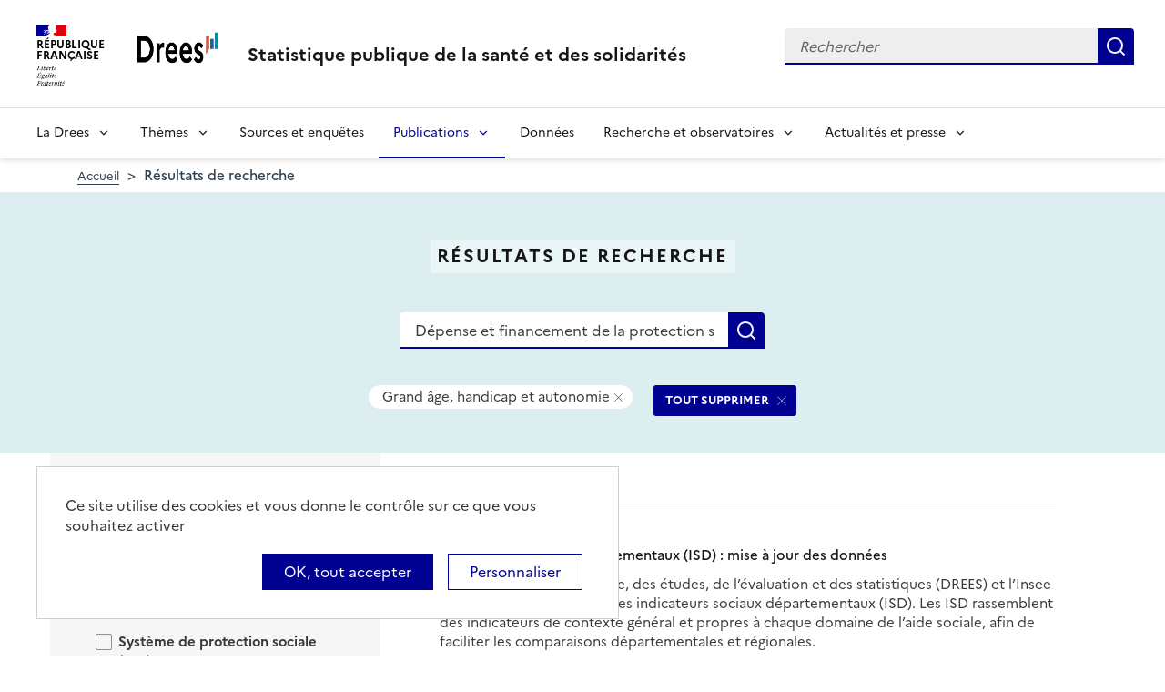

--- FILE ---
content_type: text/html; charset=UTF-8
request_url: https://drees.solidarites-sante.gouv.fr/recherche?text=D%C3%A9pense%20et%20financement%20de%20la%20protection%20sociale&f%5B0%5D=themes%3A24
body_size: 13723
content:
<!DOCTYPE html>
<html  lang="fr" dir="ltr">
  <head>
    <meta charset="utf-8" />
<link rel="canonical" href="https://drees.solidarites-sante.gouv.fr/recherche" />
<meta name="robots" content="index, follow" />
<meta name="Generator" content="Drupal 10 (https://www.drupal.org)" />
<meta name="MobileOptimized" content="width" />
<meta name="HandheldFriendly" content="true" />
<meta name="viewport" content="width=device-width, initial-scale=1.0" />
<link rel="icon" href="/themes/custom/drees_theme/favicon.ico" type="image/vnd.microsoft.icon" />

    <title>Résultats de recherche | Direction de la recherche, des études, de l&#039;évaluation et des statistiques</title>
    <link rel="stylesheet" media="all" href="/sites/default/files/css/css_wEhk3aF0j8_lphXCiw9wfPPvKnfUDM2cahDc1DUyfSs.css?delta=0&amp;language=fr&amp;theme=drees_theme&amp;include=[base64]" />
<link rel="stylesheet" media="all" href="/sites/default/files/css/css_bIMiew2SSXAVfdk61wmHFhSquUbowcWR0EeFqqPMKN8.css?delta=1&amp;language=fr&amp;theme=drees_theme&amp;include=[base64]" />
<link rel="stylesheet" media="print" href="/sites/default/files/css/css_6oQTV3vG73DBjHUTFljKBC_5wUaPREsmgMl3QNLZmUE.css?delta=2&amp;language=fr&amp;theme=drees_theme&amp;include=[base64]" />

    <script type="application/json" data-drupal-selector="drupal-settings-json">{"path":{"baseUrl":"\/","pathPrefix":"","currentPath":"recherche","currentPathIsAdmin":false,"isFront":false,"currentLanguage":"fr","currentQuery":{"f":["themes:24"],"text":"D\u00e9pense et financement de la protection sociale"}},"pluralDelimiter":"\u0003","suppressDeprecationErrors":true,"ajaxPageState":{"libraries":"[base64]","theme":"drees_theme","theme_token":null},"ajaxTrustedUrl":{"\/recherche":true,"form_action_p_pvdeGsVG5zNF_XLGPTvYSKCf43t8qZYSwcfZl2uzM":true},"eulerian":{"datalayer":{"site_entity":"Min. Sant\u00e9","site_target":"contenu","site_type":"standard","segment-site":"resultats_de_recherche","pagegroup":"resultats_de_recherche","page_template":"resultats_de_recherche","pagelabel":"resultats_de_recherche","isearchengine":"search_main","page_pagination":"1\/5","isearchresults":41,"page_filters":"themes","isearchkeys":{"search_method":"standard","search_type":"","search_terms":"D\u00e9pense et financement de la protection sociale","search_theme":"grand_age_handicap_et_autonomie"},"site_environment":"prod","page_name":"R\u00e9sultats de recherche"},"clean_string":false,"domain":"vjsh.drees.solidarites-sante.gouv.fr"},"data":{"extlink":{"extTarget":true,"extTargetNoOverride":true,"extNofollow":false,"extNoreferrer":false,"extFollowNoOverride":false,"extClass":"0","extLabel":"(le lien est externe)","extImgClass":false,"extSubdomains":true,"extExclude":"","extInclude":"","extCssExclude":"","extCssExplicit":".view-drees-home-tools-access","extAlert":false,"extAlertText":"Ce lien vous dirige vers un site externe. Nous ne sommes pas responsables de son contenu.","mailtoClass":"0","mailtoLabel":"(link sends email)","extUseFontAwesome":false,"extIconPlacement":"append","extFaLinkClasses":"fa fa-external-link","extFaMailtoClasses":"fa fa-envelope-o","whitelistedDomains":[]}},"tarte_au_citron":{"_core":{"default_config_hash":"RcxvytWBJJaPRQ9x4swAgjupfoHZzkPIwqBtDeX-o9I"},"privacyUrl":"","hashtag":"#tarteaucitron","cookieName":"tarteaucitron","orientation":"top","mandatory":false,"showAlertSmall":true,"cookieslist":true,"showIcon":false,"iconPosition":"BottomRight","adblocker":false,"DenyAllCta":false,"AcceptAllCta":true,"highPrivacy":true,"handleBrowserDNTRequest":false,"removeCredit":false,"moreInfoLink":true,"useExternalCss":true,"readmoreLink":"","services":["eulerian-analytics","drupal_vimeo","drupal_youtube"],"cookieDomain":"","user":{"need_consent":0},"texts":{"middleBarHead":"\u261d \ud83c\udf6a","adblock":"Bonjour ! Ce site joue la transparence et vous donne le choix des services tiers \u00e0 activer.","adblock_call":"Merci de d\u00e9sactiver votre adblocker pour commencer la personnalisation.","reload":"Recharger la page","alertBigScroll":"En continuant de d\u00e9filer,","alertBigClick":"En poursuivant votre navigation,","alertBig":"vous acceptez l\u0027utilisation de services tiers pouvant installer des cookies","alertBigPrivacy":"Ce site utilise des cookies et vous donne le contr\u00f4le sur ce que vous souhaitez activer","alertSmall":"Gestion des services","personalize":"Personnaliser","acceptAll":"OK, tout accepter","close":"Fermer","privacyUrl":"Politique de confidentialit\u00e9","all":"Pr\u00e9f\u00e9rences pour tous les services","info":"Protection de votre vie priv\u00e9e","disclaimer":"En autorisant ces services tiers, vous acceptez le d\u00e9p\u00f4t et la lecture de cookies et l\u0027utilisation de technologies de suivi n\u00e9cessaires \u00e0 leur bon fonctionnement.","allow":"Autoriser","deny":"Refuser","noCookie":"Ce service ne d\u00e9pose aucun cookie.","useCookie":"Ce service peut d\u00e9poser","useCookieCurrent":"Ce service a d\u00e9pos\u00e9","useNoCookie":"Ce service n\u0027a d\u00e9pos\u00e9 aucun cookie.","more":"Lire la suite","source":"Voir le site officiel","credit":"Gestion des cookies par tarteaucitron.js","noServices":"Ce site n\u0027utilise aucun cookie n\u00e9cessitant votre consentement.","toggleInfoBox":"Afficher\/masquer les informations sur le stockage des cookies","title":"Panneau de gestion des cookies","cookieDetail":"D\u00e9tail des cookies","ourSite":"sur notre site","newWindow":"(nouvelle fen\u00eatre)","allowAll":"Autoriser tous les cookies","denyAll":"Interdire tous les cookies","fallback":"est d\u00e9sactiv\u00e9.","mandatoryTitle":"Cookies obligatoires","mandatoryText":"Ce site utilise des cookies n\u00e9cessaires \u00e0 son bon fonctionnement qui ne peuvent pas \u00eatre d\u00e9sactiv\u00e9s.","save":"Enregistrer","modalWindow":"(modal window)","icon":"Cookies","allowed":"Autoris\u00e9","disallowed":"Interdit","engage-eulerian-analytics":"Eulerian Analytics is disabled.","engage-oembed:drupal_vimeo":"Vimeo is disabled.","engage-oembed:drupal_youtube":"YouTube is disabled.","ads":{"title":"R\u00e9gies publicitaires","details":"Les r\u00e9gies publicitaires permettent de g\u00e9n\u00e9rer des revenus en commercialisant les espaces publicitaires du site."},"analytic":{"title":"Mesure d\u0027audience","details":"Les services de mesure d\u0027audience permettent de g\u00e9n\u00e9rer des statistiques de fr\u00e9quentation utiles \u00e0 l\u0027am\u00e9lioration du site."},"social":{"title":"R\u00e9seaux sociaux","details":"Les r\u00e9seaux sociaux permettent d\u0027am\u00e9liorer la convivialit\u00e9 du site et aident \u00e0 sa promotion via les partages."},"video":{"title":"Vid\u00e9os","details":"Les services de partage de vid\u00e9o permettent d\u0027enrichir le site de contenu multim\u00e9dia et augmentent sa visibilit\u00e9."},"comment":{"title":"Commentaires","details":"Les gestionnaires de commentaires facilitent le d\u00e9p\u00f4t de vos commentaires et luttent contre le spam."},"support":{"title":"Assistance technique","details":"Les services de support vous permettent d\u0027entrer en contact avec l\u0027\u00e9quipe du site et d\u0027aider \u00e0 son am\u00e9lioration."},"api":{"title":"APIs","details":"Les APIs permettent de charger des scripts : g\u00e9olocalisation, moteurs de recherche, traductions, ..."},"other":{"title":"Autre","details":"Services visant \u00e0 afficher du contenu web."}}},"bootstrap":{"forms_has_error_value_toggle":1,"modal_animation":1,"modal_backdrop":"true","modal_focus_input":1,"modal_keyboard":1,"modal_select_text":1,"modal_show":1,"modal_size":"","popover_enabled":1,"popover_animation":1,"popover_auto_close":1,"popover_container":"body","popover_content":"","popover_delay":"0","popover_html":0,"popover_placement":"right","popover_selector":"","popover_title":"","popover_trigger":"click"},"views":{"ajax_path":"\/views\/ajax","ajaxViews":{"views_dom_id:27bd2345d8ea468eb6c9184458b0e7b91850c4cecdbb9b36e4c0c78b86ba2662":{"view_name":"search_engine","view_display_id":"page_search_solr","view_args":"","view_path":"\/recherche","view_base_path":"recherche","view_dom_id":"27bd2345d8ea468eb6c9184458b0e7b91850c4cecdbb9b36e4c0c78b86ba2662","pager_element":0}}},"facets_views_ajax":{"area":{"view_id":"search_engine","current_display_id":"page_search_solr","view_base_path":"recherche","ajax_path":"\/views\/ajax","filter_key":null},"publication_year":{"view_id":"search_engine","current_display_id":"page_search_solr","view_base_path":"recherche","ajax_path":"\/views\/ajax","filter_key":null},"content_type":{"view_id":"search_engine","current_display_id":"page_search_solr","view_base_path":"recherche","ajax_path":"\/views\/ajax","filter_key":null},"collection":{"view_id":"search_engine","current_display_id":"page_search_solr","view_base_path":"recherche","ajax_path":"\/views\/ajax","filter_key":null},"themes":{"view_id":"search_engine","current_display_id":"page_search_solr","view_base_path":"recherche","ajax_path":"\/views\/ajax","filter_key":null},"facets_summary_ajax":{"facets_summary_id":"search_summary","view_id":"search_engine","current_display_id":"page_search_solr","ajax_path":"\/views\/ajax"}},"facets":{"sliders":{"publication_year":{"min":2002,"max":2024,"prefix":"","suffix":"","step":1,"labels":["2002","2003","2004","2005","2006","2007","2008","2009","2010","2011","2012","2013","2014","2015","2016","2017","2018","2019","2020","2021","2022","2023","2024"],"range":true,"url":"\/recherche?text=D%C3%A9pense%20et%20financement%20de%20la%20protection%20sociale\u0026f%5B0%5D=publication_year%3A%28min%3A__range_slider_min__%2Cmax%3A__range_slider_max__%29\u0026f%5B1%5D=themes%3A24","values":[2002,2024]}}},"user":{"uid":0,"permissionsHash":"e0f41e99491129a43dd8f0ad868ea6a591527cdb3ecf55096dc12da983e5ec75"}}</script>
<script src="/libraries/tarteaucitron/tarteaucitron.js?v=0"></script>
<script src="/sites/default/files/js/js_k7h_bCRINadakcQN5Fo63DF98xPEAg6kI4LYIxGovdU.js?scope=header&amp;delta=1&amp;language=fr&amp;theme=drees_theme&amp;include=[base64]"></script>

  </head>
  <body class="path-recherche has-glyphicons">
    <a href="#main-content" class="visually-hidden focusable skip-link">
      Aller au contenu principal
    </a>
    
      <div class="dialog-off-canvas-main-canvas" data-off-canvas-main-canvas>
    <header role="banner" class="fr-header">
  <div class="fr-header__body">
    <div class="fr-container">
      <div class="fr-header__body-row">
                             <div class="fr-header__brand fr-enlarge-link">
    <div class="fr-header__brand-top">
      <div class="fr-header__logo">
          <p class="fr-logo">
              République
              <br>Française
          </p>
      </div>
      <div class="fr-header__operator">
          <img class="fr-responsive-img" src="/themes/custom/drees_theme/images/logo_drees.png" alt="Drees" >
          <!-- L’alternative de l’image (attribut alt) doit impérativement être renseignée et reprendre le texte visible dans l’image -->
      </div>
      <div class="fr-header__navbar">
        <button class="fr-btn--search fr-btn" data-fr-opened="false" aria-controls="modal-search" id="button-search" title="Rechercher">
            Rechercher
        </button>
        <button class="fr-btn--menu fr-btn" data-fr-opened="false" aria-controls="modal-491"  id="button-492" title="Menu">
            Menu
        </button>
      </div>
    </div>
    <div class="fr-header__service">
        <a href="/" title="Accueil - Statistique publique de la santé et des solidarités - Drees - République Française">
            <p class="fr-header__service-title">
                Statistique publique de la santé et des solidarités
            </p>
        </a>
    </div>
</div>

<div class="fr-header__tools">
  <div class="fr-header__search fr-modal" id="modal-search">
    <div class="fr-container fr-container-lg--fluid">
      <button class="fr-btn--close fr-btn" aria-controls="modal-search" title="Fermer">
          Fermer
      </button>
      <div id="block-drees-search-collapsible-block" class="block block-drees-search block-drees-search-collapsible-block clearfix">
        
                

                  
<div class="search-in-nav">
  <form  class="solr-search-form" data-drupal-selector="solr-search-form" action="/recherche?text=D%C3%A9pense%20et%20financement%20de%20la%20protection%20sociale&amp;f%5B0%5D=themes%3A24" method="post" id="solr-search-form" accept-charset="UTF-8" >
  <div class="fr-search-bar" id="header-search" role="search">
    <label class="fr-label" for="edit-solr-search">Recherche</label><input data-drupal-selector="edit-solr-search" aria-describedby="edit-solr-search--description" class="form-text fr-input" type="text" id="edit-solr-search" name="solr_search" value="" size="150" maxlength="150" placeholder="Rechercher" />
<button class="fr-btn" title="Rechercher" type="submit">Rechercher</button><input autocomplete="off" data-drupal-selector="form-kdpsai-fe6d-txmm0fp5zyustwwsu7putnipaahkil4" type="hidden" name="form_build_id" value="form-kdPsAI-fe6d_txmm0fp5zYUsTwWSU7pUTniPAahkiL4" /><input data-drupal-selector="edit-solr-search-form" type="hidden" name="form_id" value="solr_search_form" />
  </div>
</form>


</div>

              </div>
    </div>
  </div>
</div>



              </div>
    </div>
  </div>

                    <div class="fr-header__menu fr-modal" id="modal-491" aria-labelledby="button-492">
                <div class="fr-container">
                    <button class="fr-btn--close fr-btn" aria-controls="modal-491" title="Fermer">
              Fermer
          </button>
              
  
<nav data-region="navigation" block_id="drees-theme-main-menu" data-component-id="drees_theme:navigation" class="fr-nav" role="navigation" aria-label="Menu principal" id="menu-main">
  <ul class="fr-nav__list">
                              <li class="fr-nav__item">
                                  <button class="fr-nav__btn"
                    aria-expanded="false"
                    aria-controls="menu-1-516409672">
              La Drees
            </button>
            <div class="fr-collapse fr-menu" id="menu-1-516409672">
                          <ul class="fr-menu__list">
                  <li class="fr-nav__item">
                
  <a href="/presentation" class="fr-nav__link" data-drupal-link-system-path="node/445147">Présentation</a>

          </li>
                  <li class="fr-nav__item">
                
  <a href="/diffusion" class="fr-nav__link" data-drupal-link-system-path="node/445148">Diffusion</a>

          </li>
                  <li class="fr-nav__item">
                
  <a href="/qualite" class="fr-nav__link" data-drupal-link-system-path="node/445149">Qualité</a>

          </li>
                  <li class="fr-nav__item">
                
  <a href="/donnees-et-codes-sources" class="fr-nav__link" data-drupal-link-system-path="node/445150">Données et codes sources</a>

          </li>
                  <li class="fr-nav__item">
                
  <a href="/protection-des-donnees" class="fr-nav__link" data-drupal-link-system-path="node/445151">Protection des données</a>

          </li>
              </ul>
      
            </div>
                  </li>
              <li class="fr-nav__item">
                                  <button class="fr-nav__btn"
                    aria-expanded="false"
                    aria-controls="menu-2-1694307887">
              Thèmes
            </button>
            <div class="fr-collapse fr-menu" id="menu-2-1694307887">
                          <ul class="fr-menu__list">
                  <li class="fr-nav__item">
                
  <a href="/systeme-de-protection-sociale" class="fr-nav__link" data-drupal-link-system-path="taxonomy/term/21">Système de protection sociale</a>

          </li>
                  <li class="fr-nav__item">
                
  <a href="/sante-et-systeme-de-soins" class="fr-nav__link" data-drupal-link-system-path="taxonomy/term/22">Santé et système de soins</a>

          </li>
                  <li class="fr-nav__item">
                
  <a href="/professions-sanitaires-et-sociales" class="fr-nav__link" data-drupal-link-system-path="taxonomy/term/70">Professions sanitaires et sociales</a>

          </li>
                  <li class="fr-nav__item">
                
  <a href="/retraite" class="fr-nav__link" data-drupal-link-system-path="taxonomy/term/23">Retraite</a>

          </li>
                  <li class="fr-nav__item">
                
  <a href="/grand-age-handicap-et-autonomie" class="fr-nav__link" data-drupal-link-system-path="taxonomy/term/24">Grand âge, handicap et autonomie</a>

          </li>
                  <li class="fr-nav__item">
                
  <a href="/prestations-de-solidarite-et-pauvrete" class="fr-nav__link" data-drupal-link-system-path="taxonomy/term/25">Prestations de solidarité et pauvreté</a>

          </li>
                  <li class="fr-nav__item">
                
  <a href="/enfance-familles-et-jeunesse" class="fr-nav__link" data-drupal-link-system-path="taxonomy/term/27">Enfance, familles et jeunesse</a>

          </li>
              </ul>
      
            </div>
                  </li>
              <li class="fr-nav__item">
                          
  <a href="/article/sources-et-enquetes" class="fr-nav__link" data-drupal-link-system-path="node/444935">Sources et enquêtes</a>

                  </li>
              <li class="fr-nav__item">
                                  <button class="fr-nav__btn"
                    aria-expanded="false"
                    aria-controls="menu-4-1045477400" aria-current="true">
              Publications
            </button>
            <div class="fr-collapse fr-menu" id="menu-4-1045477400">
                          <ul class="fr-menu__list">
                  <li class="fr-nav__item">
                
  <a href="/recherche?f%5B0%5D=content_type%3A1" class="fr-nav__link" data-drupal-link-query="{&quot;f&quot;:[&quot;content_type:1&quot;]}" data-drupal-link-system-path="recherche">Études et ouvrages</a>

          </li>
                  <li class="fr-nav__item">
                
  <a href="/article/calendrier-des-publications" class="fr-nav__link" data-drupal-link-system-path="node/46374">Calendrier des publications</a>

          </li>
                  <li class="fr-nav__item">
                
  <a href="/en/publications" class="fr-nav__link" data-drupal-link-system-path="en/publications">English publications</a>

          </li>
                  <li class="fr-nav__item">
                
  <a href="/publications-adaptees" class="fr-nav__link" data-drupal-link-system-path="publications-adaptees">Facile à lire et à comprendre </a>

          </li>
              </ul>
      
            </div>
                  </li>
              <li class="fr-nav__item">
                          
  <a href="/donnees-0" class="fr-nav__link" data-drupal-link-system-path="node/445028">Données</a>

                  </li>
              <li class="fr-nav__item">
                                  <button class="fr-nav__btn"
                    aria-expanded="false"
                    aria-controls="menu-6-394071402">
              Recherche et observatoires
            </button>
            <div class="fr-collapse fr-menu" id="menu-6-394071402">
                          <ul class="fr-menu__list">
                  <li class="fr-nav__item">
                
  <a href="/article/la-mission-recherche-mire" class="fr-nav__link" data-drupal-link-system-path="node/444932">Mission Recherche (MiRe)</a>

          </li>
                  <li class="fr-nav__item">
                
  <a href="/article/observatoire-national-du-suicide" class="fr-nav__link" data-drupal-link-system-path="node/25047">Observatoire national du suicide (ONS)</a>

          </li>
                  <li class="fr-nav__item">
                
  <a href="/article/observatoire-national-de-la-demographie-des-professions-de-sante-ondps" class="fr-nav__link" data-drupal-link-system-path="node/46448">Observatoire national de la démographie des professions de santé (ONDPS)</a>

          </li>
                  <li class="fr-nav__item">
                
  <a href="/article/revue-francaise-des-affaires-sociales-rfas" class="fr-nav__link" data-drupal-link-system-path="node/32364">Revue française des affaires sociales (RFAS)</a>

          </li>
              </ul>
      
            </div>
                  </li>
              <li class="fr-nav__item">
                                  <button class="fr-nav__btn"
                    aria-expanded="false"
                    aria-controls="menu-7-296518405">
              Actualités et presse
            </button>
            <div class="fr-collapse fr-menu" id="menu-7-296518405">
                          <ul class="fr-menu__list">
                  <li class="fr-nav__item">
                
  <a href="/recherche?f%5B0%5D=content_type%3A5&amp;f%5B1%5D=content_type%3A549" class="fr-nav__link" data-drupal-link-query="{&quot;f&quot;:[&quot;content_type:5&quot;,&quot;content_type:549&quot;]}" data-drupal-link-system-path="recherche">Actualités</a>

          </li>
                  <li class="fr-nav__item">
                
  <a href="/article/espace-presse" class="fr-nav__link" data-drupal-link-system-path="node/46474">Presse</a>

          </li>
                  <li class="fr-nav__item">
                
  <a href="/article/calendrier-des-publications" class="fr-nav__link" data-drupal-link-system-path="node/46374">Calendrier des publications</a>

          </li>
              </ul>
      
            </div>
                  </li>
            
      </ul>
</nav>








          
                  </div>
        
      </div>
      </header>

    <div class="region region-breadcrumb">
        <nav class="container" aria-label="Fil d'ariane">
    <ol class="breadcrumb hidden-xs hidden-sm">
              <li >
                      <a href="/">Accueil</a>
                  </li>
              <li  class="active">
                      Résultats de recherche
                  </li>
          </ol>

      </nav>


  </div>


  <main role="main" class="main-container js-quickedit-main-content">
                                  
<div class="region-header search-result--header">
  <div class="container">
      <div class="page-header-title">
  <h1 class="page-header-title-text heading1">Résultats de recherche</h1>
</div>

<form action="/recherche" method="get" id="views-exposed-form-search-engine-page-search-solr" accept-charset="UTF-8" class="form-page-search" >
  <div class="fr-search-bar" id="page-search" role="search">
    <label class="fr-label" for="edit-text--2">Recherche</label><input placeholder="Rechercher une donnée, enquête, publication..." data-drupal-selector="edit-text" class="form-text fr-input" type="text" id="edit-text--2" name="text" value="Dépense et financement de la protection sociale" size="30" maxlength="128" />
<button class="fr-btn" title="Rechercher" type="submit">Rechercher</button>


  </div>
</form>


<div  data-drupal-facets-summary-id="search_summary" id="block-search-summary" >
  

<div class="search-result--filter-actived">
  <div class="keywords">
    <p class="sr-only">Tous les filtres sélectionnés</p>
    <ul class="list-not-styled" >
              <li class="facet-summary-item--facet"><a href="/recherche?text=D%C3%A9pense%20et%20financement%20de%20la%20protection%20sociale" rel="nofollow"><span class="facet-item__value badge badge--deletable">Grand âge, handicap et autonomie</span>
<span class="sr-only">- Supprimer ce filtre</span>


</a></li>
          </ul>
  </div>
  <div class="keywords-button">
    <a href="/recherche?text=D%C3%A9pense%20et%20financement%20de%20la%20protection%20sociale" class="btn btn-delete">TOUT SUPPRIMER</a>
  </div>
</div>

</div>
<div data-drupal-messages-fallback class="hidden"></div>

  </div>
</div>

              <div class="container-fluid">
      <div class="row">

                
        
                <section class="core/modules/views/templates/views-view-unformatted.html.twig">

                    
                                <a id="main-content"></a>
            <div class="region region-content">
  <div class="container">
    <div class="row display-flex">
        
<div class="block-facets-ajax js-facet-block-id-refine_results col-md-4 bg-grey3 node-type-article--sidebar search-result-filter no-print" id="mobileFilter">
  <h2 class="search-result-filter--title">Affiner les résultats</h2>
      <div  class="facet-active block-facets-ajax js-facet-block-id-facet_block:themes facet-block">
            <fieldset class="search-result-filter--fieldset facets-widget-">
        <legend class="search-result-filter--legend">
          <a class="search-result-filter--button" role="button" data-toggle="collapse"
             href="#collapseFilter-themes" aria-expanded="true"
             aria-controls="collapseFilter-themes">
            Thèmes
          </a>
        </legend>
        <div class="fieldset-wrapper collapse in" id="collapseFilter-themes">
              <ul data-drupal-facet-id="themes" data-drupal-facet-alias="themes" class="facet-active js-facets-checkbox-links item-list__checkbox collapse">
  
  <li class="facet-item facet-item--collapsed">

        <a href="/recherche?text=D%C3%A9pense%20et%20financement%20de%20la%20protection%20sociale&amp;f%5B0%5D=themes%3A21&amp;f%5B1%5D=themes%3A24" rel="nofollow" data-drupal-facet-item-id="themes-21" data-drupal-facet-item-value="21" data-drupal-facet-item-count="397"><span class="facet-item__value">Système de protection sociale</span>
  <span class="facet-item__count">(397)</span>
</a>
      </li><li class="facet-item facet-item--collapsed">

        <a href="/recherche?text=D%C3%A9pense%20et%20financement%20de%20la%20protection%20sociale&amp;f%5B0%5D=themes%3A24&amp;f%5B1%5D=themes%3A70" rel="nofollow" data-drupal-facet-item-id="themes-70" data-drupal-facet-item-value="70" data-drupal-facet-item-count="5"><span class="facet-item__value">Professions sanitaires et sociales</span>
  <span class="facet-item__count">(5)</span>
</a>
      </li><li class="facet-item facet-item--collapsed">

        <a href="/recherche?text=D%C3%A9pense%20et%20financement%20de%20la%20protection%20sociale&amp;f%5B0%5D=themes%3A22&amp;f%5B1%5D=themes%3A24" rel="nofollow" data-drupal-facet-item-id="themes-22" data-drupal-facet-item-value="22" data-drupal-facet-item-count="221"><span class="facet-item__value">Santé et système de soins</span>
  <span class="facet-item__count">(221)</span>
</a>
      </li><li class="facet-item facet-item--collapsed">

        <a href="/recherche?text=D%C3%A9pense%20et%20financement%20de%20la%20protection%20sociale&amp;f%5B0%5D=themes%3A23&amp;f%5B1%5D=themes%3A24" rel="nofollow" data-drupal-facet-item-id="themes-23" data-drupal-facet-item-value="23" data-drupal-facet-item-count="25"><span class="facet-item__value">Retraite</span>
  <span class="facet-item__count">(25)</span>
</a>
      </li><li class="facet-item facet-item--expanded">

        <a href="/recherche?text=D%C3%A9pense%20et%20financement%20de%20la%20protection%20sociale" rel="nofollow" class="is-active" data-drupal-facet-item-id="themes-24" data-drupal-facet-item-value="24" data-drupal-facet-item-count="41">  <span class="facet-item__status js-facet-deactivate">(-)</span>
<span class="facet-item__value">Grand âge, handicap et autonomie</span>
  <span class="facet-item__count">(41)</span>
</a>
      <li class="facet-item facet-item-children">
      <ul class="item-list__checkbox w-100" aria-live="polite">            <li class="facet-item">
              <a href="/recherche?text=D%C3%A9pense%20et%20financement%20de%20la%20protection%20sociale&amp;f%5B0%5D=themes%3A167" rel="nofollow" data-drupal-facet-item-id="themes-167" data-drupal-facet-item-value="167" data-drupal-facet-item-count="38"><span class="facet-item__value">Prestations et aides</span>
  <span class="facet-item__count">(38)</span>
</a>
            </li>
                      <li class="facet-item">
              <a href="/recherche?text=D%C3%A9pense%20et%20financement%20de%20la%20protection%20sociale&amp;f%5B0%5D=themes%3A175" rel="nofollow" data-drupal-facet-item-id="themes-175" data-drupal-facet-item-value="175" data-drupal-facet-item-count="26"><span class="facet-item__value">Etablissements et services</span>
  <span class="facet-item__count">(26)</span>
</a>
            </li>
          </ul>
    </li>
    

      </li><li class="facet-item facet-item--collapsed">

        <a href="/recherche?text=D%C3%A9pense%20et%20financement%20de%20la%20protection%20sociale&amp;f%5B0%5D=themes%3A24&amp;f%5B1%5D=themes%3A25" rel="nofollow" data-drupal-facet-item-id="themes-25" data-drupal-facet-item-value="25" data-drupal-facet-item-count="59"><span class="facet-item__value">Prestations de solidarité et pauvreté</span>
  <span class="facet-item__count">(59)</span>
</a>
      </li><li class="facet-item facet-item--collapsed">

        <a href="/recherche?text=D%C3%A9pense%20et%20financement%20de%20la%20protection%20sociale&amp;f%5B0%5D=themes%3A24&amp;f%5B1%5D=themes%3A27" rel="nofollow" data-drupal-facet-item-id="themes-27" data-drupal-facet-item-value="27" data-drupal-facet-item-count="36"><span class="facet-item__value">Enfance, familles et jeunesse</span>
  <span class="facet-item__count">(36)</span>
</a>
      </li>  
    </ul>
  

        </div>
      </fieldset>
    </div>
    <div  class="facet-inactive block-facets-ajax js-facet-block-id-facet_block:collection facet-block">
            <fieldset class="search-result-filter--fieldset facets-widget-">
        <legend class="search-result-filter--legend">
          <a class="search-result-filter--button" role="button" data-toggle="collapse"
             href="#collapseFilter-collection" aria-expanded="true"
             aria-controls="collapseFilter-collection">
            Collection
          </a>
        </legend>
        <div class="fieldset-wrapper collapse in" id="collapseFilter-collection">
              <ul data-drupal-facet-id="collection" data-drupal-facet-alias="collection" class="facet-inactive js-facets-checkbox-links item-list__checkbox collapse">
  
  <li class="facet-item">

        <a href="/recherche?text=D%C3%A9pense%20et%20financement%20de%20la%20protection%20sociale&amp;f%5B0%5D=collection%3A8&amp;f%5B1%5D=themes%3A24" rel="nofollow" data-drupal-facet-item-id="collection-8" data-drupal-facet-item-value="8" data-drupal-facet-item-count="15"><span class="facet-item__value">Études et résultats</span>
</a>
      </li><li class="facet-item">

        <a href="/recherche?text=D%C3%A9pense%20et%20financement%20de%20la%20protection%20sociale&amp;f%5B0%5D=collection%3A10&amp;f%5B1%5D=themes%3A24" rel="nofollow" data-drupal-facet-item-id="collection-10" data-drupal-facet-item-value="10" data-drupal-facet-item-count="7"><span class="facet-item__value">Panoramas de la DREES</span>
</a>
      </li><li class="facet-item">

        <a href="/recherche?text=D%C3%A9pense%20et%20financement%20de%20la%20protection%20sociale&amp;f%5B0%5D=collection%3A11&amp;f%5B1%5D=themes%3A24" rel="nofollow" data-drupal-facet-item-id="collection-11" data-drupal-facet-item-value="11" data-drupal-facet-item-count="1"><span class="facet-item__value">Rapports</span>
</a>
      </li><li class="facet-item">

        <a href="/recherche?text=D%C3%A9pense%20et%20financement%20de%20la%20protection%20sociale&amp;f%5B0%5D=collection%3A545&amp;f%5B1%5D=themes%3A24" rel="nofollow" data-drupal-facet-item-id="collection-545" data-drupal-facet-item-value="545" data-drupal-facet-item-count="7"><span class="facet-item__value">Études et statistiques (2006-2016)</span>
</a>
      </li><li class="facet-item">

        <a href="/recherche?text=D%C3%A9pense%20et%20financement%20de%20la%20protection%20sociale&amp;f%5B0%5D=collection%3A459&amp;f%5B1%5D=themes%3A24" rel="nofollow" data-drupal-facet-item-id="collection-459" data-drupal-facet-item-value="459" data-drupal-facet-item-count="1"><span class="facet-item__value">Dossiers solidarité et santé (1998-2016)</span>
</a>
      </li><li class="facet-item">

        <a href="/recherche?text=D%C3%A9pense%20et%20financement%20de%20la%20protection%20sociale&amp;f%5B0%5D=collection%3A12&amp;f%5B1%5D=themes%3A24" rel="nofollow" data-drupal-facet-item-id="collection-12" data-drupal-facet-item-value="12" data-drupal-facet-item-count="6"><span class="facet-item__value">Documents de travail (1998-2019)</span>
</a>
      </li>  
    </ul>
  

        </div>
      </fieldset>
    </div>
    <div  class="facet-inactive block-facets-ajax js-facet-block-id-facet_block:content_type facet-block">
            <fieldset class="search-result-filter--fieldset facets-widget-">
        <legend class="search-result-filter--legend">
          <a class="search-result-filter--button" role="button" data-toggle="collapse"
             href="#collapseFilter-content_type" aria-expanded="true"
             aria-controls="collapseFilter-content_type">
            Type de contenu
          </a>
        </legend>
        <div class="fieldset-wrapper collapse in" id="collapseFilter-content_type">
              <ul data-drupal-facet-id="content_type" data-drupal-facet-alias="content_type" class="facet-inactive js-facets-checkbox-links item-list__checkbox collapse">
  
  <li class="facet-item">

        <a href="/recherche?text=D%C3%A9pense%20et%20financement%20de%20la%20protection%20sociale&amp;f%5B0%5D=content_type%3A1&amp;f%5B1%5D=themes%3A24" rel="nofollow" data-drupal-facet-item-id="content-type-1" data-drupal-facet-item-value="1" data-drupal-facet-item-count="37"><span class="facet-item__value">Publications</span>
</a>
      </li><li class="facet-item">

        <a href="/recherche?text=D%C3%A9pense%20et%20financement%20de%20la%20protection%20sociale&amp;f%5B0%5D=content_type%3A506&amp;f%5B1%5D=themes%3A24" rel="nofollow" data-drupal-facet-item-id="content-type-506" data-drupal-facet-item-value="506" data-drupal-facet-item-count="4"><span class="facet-item__value">Communiqué de presse</span>
</a>
      </li><li class="facet-item">

        <a href="/recherche?text=D%C3%A9pense%20et%20financement%20de%20la%20protection%20sociale&amp;f%5B0%5D=content_type%3A3&amp;f%5B1%5D=themes%3A24" rel="nofollow" data-drupal-facet-item-id="content-type-3" data-drupal-facet-item-value="3" data-drupal-facet-item-count="1"><span class="facet-item__value">Jeux de données</span>
</a>
      </li><li class="facet-item">

        <a href="/recherche?text=D%C3%A9pense%20et%20financement%20de%20la%20protection%20sociale&amp;f%5B0%5D=content_type%3A4&amp;f%5B1%5D=themes%3A24" rel="nofollow" data-drupal-facet-item-id="content-type-4" data-drupal-facet-item-value="4" data-drupal-facet-item-count="1"><span class="facet-item__value">Sources, outils et enquêtes</span>
</a>
      </li><li class="facet-item">

        <a href="/recherche?text=D%C3%A9pense%20et%20financement%20de%20la%20protection%20sociale&amp;f%5B0%5D=content_type%3A2&amp;f%5B1%5D=themes%3A24" rel="nofollow" data-drupal-facet-item-id="content-type-2" data-drupal-facet-item-value="2" data-drupal-facet-item-count="3"><span class="facet-item__value">Documents de référence</span>
</a>
      </li>  
    </ul>
  

        </div>
      </fieldset>
    </div>
    <div  class="facet-inactive block-facets-ajax js-facet-block-id-facet_block:publication_year facet-block">
            <fieldset class="search-result-filter--fieldset facets-widget-">
        <legend class="search-result-filter--legend">
          <a class="search-result-filter--button" role="button" data-toggle="collapse"
             href="#collapseFilter-publication_year" aria-expanded="true"
             aria-controls="collapseFilter-publication_year">
            Année de publication
          </a>
        </legend>
        <div class="fieldset-wrapper collapse in" id="collapseFilter-publication_year">
          

<ul data-drupal-facet-id="publication_year" data-drupal-facet-alias="publication_year" class="facet-inactive item-list__range_slider"><li><div class="facet-slider" id="publication_year"></div>
</li></ul>
        </div>
      </fieldset>
    </div>
    <div  class="facet-inactive block-facets-ajax js-facet-block-id-facet_block:area facet-block">
            <fieldset class="search-result-filter--fieldset facets-widget-">
        <legend class="search-result-filter--legend">
          <a class="search-result-filter--button" role="button" data-toggle="collapse"
             href="#collapseFilter-area" aria-expanded="true"
             aria-controls="collapseFilter-area">
            Maille géographique
          </a>
        </legend>
        <div class="fieldset-wrapper collapse in" id="collapseFilter-area">
              <ul data-drupal-facet-id="area" data-drupal-facet-alias="area" class="facet-inactive js-facets-checkbox-links item-list__checkbox collapse">
  
  <li class="facet-item">

        <a href="/recherche?text=D%C3%A9pense%20et%20financement%20de%20la%20protection%20sociale&amp;f%5B0%5D=area%3A14&amp;f%5B1%5D=themes%3A24" rel="nofollow" data-drupal-facet-item-id="area-14" data-drupal-facet-item-value="14" data-drupal-facet-item-count="19"><span class="facet-item__value">International</span>
</a>
      </li><li class="facet-item">

        <a href="/recherche?text=D%C3%A9pense%20et%20financement%20de%20la%20protection%20sociale&amp;f%5B0%5D=area%3A15&amp;f%5B1%5D=themes%3A24" rel="nofollow" data-drupal-facet-item-id="area-15" data-drupal-facet-item-value="15" data-drupal-facet-item-count="19"><span class="facet-item__value">National</span>
</a>
      </li><li class="facet-item">

        <a href="/recherche?text=D%C3%A9pense%20et%20financement%20de%20la%20protection%20sociale&amp;f%5B0%5D=area%3A16&amp;f%5B1%5D=themes%3A24" rel="nofollow" data-drupal-facet-item-id="area-16" data-drupal-facet-item-value="16" data-drupal-facet-item-count="1"><span class="facet-item__value">Infra-national</span>
</a>
      </li>  
    </ul>
  

        </div>
      </fieldset>
    </div>

</div>
  
  <div  class="view view-search-engine view-id-search_engine view-display-id-page_search_solr js-view-dom-id-27bd2345d8ea468eb6c9184458b0e7b91850c4cecdbb9b36e4c0c78b86ba2662 col-xs-12 col-md-9 search-result-container" aria-live="polite">
    <div class="search-result-heading">
      <h2 class="search-result-heading--title">41 publications</h2>
    </div>

    <ul class="search-result ">
      

              
      <li class="search-result-item">
        
        <ul class="search-result-item--collection">
                                    <li>Communiqué de presse</li>
                                          </ul>
        <h3 class="search-result-item--title">
          <a href="/240528_DATA_ISD"
             class="search-result-item--title--link">
<span>Indicateurs sociaux départementaux (ISD) : mise à jour des données </span>

          </a>
        </h3>

        <p class="search-result-item--text">
          
            <div class="field field--name-field-search-result-chapo field--type-string-long field--label-hidden field--item">  <p>La Direction de la recherche, des études, de l’évaluation et des statistiques (DREES) et l’Insee mettent à jour une partie des indicateurs sociaux départementaux (ISD). Les ISD rassemblent des indicateurs de contexte général et propres à chaque domaine de l’aide sociale, afin de faciliter les comparaisons départementales et régionales.</p>


</div>
      
        </p>

        
  <div class="search-result-item--information ">
    <ul class="search-result-item--information--thematic">
      <li class="search-result-item--information--date">
        <time datetime="2024-05-28T12:00:00Z">28/05/2024</time>

      </li>
                                    <li>Système de protection sociale</li>
                                                                            <li>Grand âge, handicap et autonomie</li>
                                                          <li>Prestations de solidarité et pauvreté</li>
                                              </ul>
  </div>
</li>

                              
<li class="search-result-item search-result-item--references">
  <div class="row">
    <div class="col-md-10">
      
        <ul class="search-result-item--collection">
                                    <li>Publications</li>
                                      <li>Panoramas de la DREES
                              </li>
                              </ul>
        <h3 class="search-result-item--title">
          <a href="/publications-communique-de-presse-documents-de-reference/panoramas-de-la-drees/laide-et-laction"
             class="search-result-item--title--link">
<span>L’aide et l’action sociales en France - Perte d’autonomie, handicap, protection de l’enfance et insertion - Édition 2022</span>

          </a>
        </h3>

        <p class="search-result-item--text">
          
            <div class="field field--name-field-search-result-chapo field--type-string-long field--label-hidden field--item">  <p>La Direction de la recherche, des études, de l’évaluation et des statistiques (DREES) publie l’édition 2022 du Panorama « L’aide et l’action sociales en France ». Cet ouvrage analyse principalement les effectifs et les caractéristiques des bénéficiaires de l’aide sociale départementale à l’enfance, aux personnes âgées ou handicapées et à l’insertion. Il décrit les dépenses et les personnels...</p>


</div>
      
        </p>

            </div> <!-- end col-md-10 -->
    <div class="col-md-2">
      <div class="search-result-item--label">
        <span class="search-result-item--label--text">
          Doc. de référence
        </span>
      </div>
    </div> <!-- end col-md-2 -->
  </div> <!-- end row -->
  
  <div class="search-result-item--information ">
    <ul class="search-result-item--information--thematic">
      <li class="search-result-item--information--date">
        <time datetime="2022-12-23T12:00:00Z">23/12/2022</time>

      </li>
                                    <li>Système de protection sociale</li>
                                                                            <li>Grand âge, handicap et autonomie</li>
                                                          <li>Prestations de solidarité et pauvreté</li>
                                                          <li>Enfance, familles et jeunesse</li>
                                              </ul>
  </div>
</li>

  
      <li class="search-result-item">
        
        <ul class="search-result-item--collection">
                                    <li>Publications</li>
                                      <li>Études et résultats
                                  | N° 1174
                              </li>
                              </ul>
        <h3 class="search-result-item--title">
          <a href="/publications/etudes-et-resultats/compte-provisoire-de-la-protection-sociale-2019-un-solde"
             class="search-result-item--title--link">
<span>Compte provisoire de la protection sociale 2019 : un solde excédentaire pour la troisième année consécutive</span>

          </a>
        </h3>

        <p class="search-result-item--text">
          
            <div class="field field--name-field-search-result-chapo field--type-string-long field--label-hidden field--item">  <p>En 2019, le solde de la protection sociale continue de s’améliorer. Il est excédentaire pour la troisième année consécutive, à +10,7 milliards d’euros. Les ressources comme les dépenses progressent nettement en 2019, respectivement de 2,9 % et 2,7 %. Le montant des ressources s’établit à 823,2 milliards d’euros. Leur structure se modifie : la part des impôts et taxes affectés augmente de 24 % en...</p>


</div>
      
        </p>

        
  <div class="search-result-item--information ">
    <ul class="search-result-item--information--thematic">
      <li class="search-result-item--information--date">
        <time datetime="2020-12-18T12:00:00Z">18/12/2020</time>

      </li>
                                    <li>Système de protection sociale</li>
                                                          <li>Retraite</li>
                                                                            <li>Grand âge, handicap et autonomie</li>
                                                                            <li>Prestations de solidarité et pauvreté</li>
                                                          <li>Enfance, familles et jeunesse</li>
                                              </ul>
  </div>
</li>

  
      <li class="search-result-item">
        
        <ul class="search-result-item--collection">
                                    <li>Communiqué de presse</li>
                                          </ul>
        <h3 class="search-result-item--title">
          <a href="/communique-de-presse/laide-et-laction-sociales-en-france-perte-dautonomie-handicap-protection-de"
             class="search-result-item--title--link">
<span>L’aide et l’action sociales en France - Perte d’autonomie, handicap, protection de l’enfance et insertion. Édition 2020</span>

          </a>
        </h3>

        <p class="search-result-item--text">
          
            <div class="field field--name-field-search-result-chapo field--type-string-long field--label-hidden field--item">  <p>La DREES publie dans son panorama annuel L’aide et l’action sociales les dernières statistiques disponibles sur l’aide sociale à l’insertion, à l’enfance, et aux personnes âgées ou handicapées. Cet ouvrage analyse les effectifs et les caractéristiques des bénéficiaires, les dépenses et les personnels associés, sous l’angle des évolutions temporelles et des disparités territoriales. L’ouvrage...</p>


</div>
      
        </p>

        
  <div class="search-result-item--information ">
    <ul class="search-result-item--information--thematic">
      <li class="search-result-item--information--date">
        <time datetime="2020-10-30T12:00:00Z">30/10/2020</time>

      </li>
                                    <li>Système de protection sociale</li>
                                                          <li>Grand âge, handicap et autonomie</li>
                                              </ul>
  </div>
</li>

                        
<li class="search-result-item search-result-item--references">
  <div class="row">
    <div class="col-md-10">
      
        <ul class="search-result-item--collection">
                                    <li>Publications</li>
                                      <li>Panoramas de la DREES
                              </li>
                              </ul>
        <h3 class="search-result-item--title">
          <a href="/publications-documents-de-reference/panoramas-de-la-drees/laide-et-laction-sociales-en-france-perte"
             class="search-result-item--title--link">
<span>L’aide et l’action sociales en France - Perte d’autonomie, handicap, protection de l’enfance et insertion - Édition 2020</span>

          </a>
        </h3>

        <p class="search-result-item--text">
          
            <div class="field field--name-field-search-result-chapo field--type-string-long field--label-hidden field--item">  <p>L’aide et l’action sociales en France représentent 10 % de l’ensemble des dépenses de protection sociale et relèvent, pour moitié, de la responsabilité des départements. Fin 2018, ces derniers octroient 4,3 millions de prestations d’aide sociale, couvrant ainsi 6,2 % de la population française. Ces prestations constituent une dépense annuelle nette de 38,4 milliards d’euros, un montant qui a...</p>


</div>
      
        </p>

            </div> <!-- end col-md-10 -->
    <div class="col-md-2">
      <div class="search-result-item--label">
        <span class="search-result-item--label--text">
          Doc. de référence
        </span>
      </div>
    </div> <!-- end col-md-2 -->
  </div> <!-- end row -->
  
  <div class="search-result-item--information ">
    <ul class="search-result-item--information--thematic">
      <li class="search-result-item--information--date">
        <time datetime="2020-10-30T12:00:00Z">30/10/2020</time>

      </li>
                                    <li>Système de protection sociale</li>
                                                                            <li>Grand âge, handicap et autonomie</li>
                                                          <li>Prestations de solidarité et pauvreté</li>
                                        <li>Enfance, familles et jeunesse</li>
                                              </ul>
  </div>
</li>

  
      <li class="search-result-item">
        
        <ul class="search-result-item--collection">
                                    <li>Sources, outils et enquêtes</li>
                                          </ul>
        <h3 class="search-result-item--title">
          <a href="/sources-outils-et-enquetes/les-indicateurs-sociaux-departementaux"
             class="search-result-item--title--link">
<span>Les indicateurs sociaux départementaux</span>

          </a>
        </h3>

        <p class="search-result-item--text">
          
            <div class="field field--name-field-search-result-chapo field--type-string-long field--label-hidden field--item">  <p>Les indicateurs sociaux départementaux constituent le socle commun d’un système d’information partagé entre échelons nationaux et départementaux dans les principaux domaines de l’action sociale départementale. Ils intègrent à la fois des indicateurs transversaux, reflétant le contexte territorial (parmi lesquels l’espérance de vie, le taux de pauvreté monétaire, les catégories sociales…) et des...</p>


</div>
      
        </p>

        
  <div class="search-result-item--information ">
    <ul class="search-result-item--information--thematic">
      <li class="search-result-item--information--date">
        <time datetime="2020-07-21T12:00:00Z">21/07/2020</time>

      </li>
                                    <li>Système de protection sociale</li>
                                                                            <li>Grand âge, handicap et autonomie</li>
                                                          <li>Prestations de solidarité et pauvreté</li>
                                                          <li>Enfance, familles et jeunesse</li>
                                              </ul>
  </div>
</li>

                        
<li class="search-result-item search-result-item--references">
  <div class="row">
    <div class="col-md-10">
      
        <ul class="search-result-item--collection">
                                    <li>Publications</li>
                                      <li>Panoramas de la DREES
                              </li>
                              </ul>
        <h3 class="search-result-item--title">
          <a href="/publications-documents-de-reference/panoramas-de-la-drees/la-protection-sociale-en-france-et-en"
             class="search-result-item--title--link">
<span>La protection sociale en France et en Europe en 2018 - Résultats des comptes de la protection sociale - édition 2020</span>

          </a>
        </h3>

        <p class="search-result-item--text">
          
            <div class="field field--name-field-search-result-chapo field--type-string-long field--label-hidden field--item">  <p>En 2018, le solde de la protection sociale en France poursuit son redressement et s’établit à 9,8 milliards d’euros. Les ressources de la protection sociale s’élèvent à 800 milliards, en progrès de 2,6 % par rapport à 2017.</p>


</div>
      
        </p>

            </div> <!-- end col-md-10 -->
    <div class="col-md-2">
      <div class="search-result-item--label">
        <span class="search-result-item--label--text">
          Doc. de référence
        </span>
      </div>
    </div> <!-- end col-md-2 -->
  </div> <!-- end row -->
  
  <div class="search-result-item--information ">
    <ul class="search-result-item--information--thematic">
      <li class="search-result-item--information--date">
        <time datetime="2020-06-19T12:00:00Z">19/06/2020</time>

      </li>
                                    <li>Système de protection sociale</li>
                                                          <li>Retraite</li>
                                                                            <li>Grand âge, handicap et autonomie</li>
                                                                            <li>Prestations de solidarité et pauvreté</li>
                                                          <li>Enfance, familles et jeunesse</li>
                                              </ul>
  </div>
</li>

  
      <li class="search-result-item">
        
        <ul class="search-result-item--collection">
                                    <li>Communiqué de presse</li>
                                          </ul>
        <h3 class="search-result-item--title">
          <a href="/communique-de-presse/la-protection-sociale-en-france-et-en-europe-en-2018-resultats-des-comptes-de"
             class="search-result-item--title--link">
<span>La protection sociale en France et en Europe en 2018. Résultats des comptes de la protection sociale - Édition 2020</span>

          </a>
        </h3>

        <p class="search-result-item--text">
          
            <div class="field field--name-field-search-result-chapo field--type-string-long field--label-hidden field--item">  <p>La Direction de la recherche, des études, de l’évaluation et des statistiques (DREES) publie « La protection sociale en France et en Europe en 2018 ». Cet ouvrage analyse le niveau et les évolutions des prestations sociales et des ressources les finançant, pour les différents risques sociaux (vieillesse-survie, santé, famille, emploi, pauvreté-exclusion sociale, logement). Ces dépenses sociales...</p>


</div>
      
        </p>

        
  <div class="search-result-item--information ">
    <ul class="search-result-item--information--thematic">
      <li class="search-result-item--information--date">
        <time datetime="2020-06-19T12:00:00Z">19/06/2020</time>

      </li>
                                    <li>Système de protection sociale</li>
                                                                            <li>Grand âge, handicap et autonomie</li>
                                                          <li>Prestations de solidarité et pauvreté</li>
                                              </ul>
  </div>
</li>

  
      <li class="search-result-item">
        
        <ul class="search-result-item--collection">
                                    <li>Publications</li>
                                      <li>Études et résultats
                                  | N° 1131
                              </li>
                              </ul>
        <h3 class="search-result-item--title">
          <a href="/publications/etudes-et-resultats/compte-provisoire-de-la-protection-sociale-le-retour-lexcedent-de"
             class="search-result-item--title--link">
<span>Compte provisoire de la protection sociale : le retour à l&#039;excédent de 2017 s&#039;amplifie en  2018</span>

          </a>
        </h3>

        <p class="search-result-item--text">
          
            <div class="field field--name-field-search-result-chapo field--type-string-long field--label-hidden field--item">  <p>D’après les résultats provisoires, le solde de la protection sociale poursuit son redressement en 2018 pour atteindre 11,1 milliards d’euros, après un retour à l’excédent en 2017 (+5,2 milliards d’euros). Les ressources de la protection sociale, malgré un léger ralentissement (+2,4 % après +2,8 % en 2017), restent en effet plus dynamiques que les dépenses. Ces dernières progressent de 1,6 %, à un...</p>


</div>
      
        </p>

        
  <div class="search-result-item--information ">
    <ul class="search-result-item--information--thematic">
      <li class="search-result-item--information--date">
        <time datetime="2019-10-22T12:00:00Z">22/10/2019</time>

      </li>
                                    <li>Système de protection sociale</li>
                                                          <li>Retraite</li>
                                                                            <li>Grand âge, handicap et autonomie</li>
                                                                            <li>Prestations de solidarité et pauvreté</li>
                                                          <li>Enfance, familles et jeunesse</li>
                                              </ul>
  </div>
</li>

  
      <li class="search-result-item">
        
        <ul class="search-result-item--collection">
                                    <li>Publications</li>
                                      <li>Panoramas de la DREES
                              </li>
                              </ul>
        <h3 class="search-result-item--title">
          <a href="/publications/panoramas-de-la-drees/la-protection-sociale-en-france-et-en-europe-en-2017-resultats"
             class="search-result-item--title--link">
<span>La protection sociale en France et en Europe en 2017 - Résultats des comptes de la protection sociale - édition 2019</span>

          </a>
        </h3>

        <p class="search-result-item--text">
          
            <div class="field field--name-field-search-result-chapo field--type-string-long field--label-hidden field--item">  <p>En 2017, le solde global de la protection sociale redevient excédentaire pour s’établir à 5,2 milliards d’euros, une première après la période de déficits dus aux effets de la crise de 2008.</p>


</div>
      
        </p>

        
  <div class="search-result-item--information ">
    <ul class="search-result-item--information--thematic">
      <li class="search-result-item--information--date">
        <time datetime="2019-06-20T12:00:00Z">20/06/2019</time>

      </li>
                                    <li>Système de protection sociale</li>
                                                          <li>Retraite</li>
                                                                            <li>Grand âge, handicap et autonomie</li>
                                                                            <li>Prestations de solidarité et pauvreté</li>
                                                          <li>Enfance, familles et jeunesse</li>
                                              </ul>
  </div>
</li>

          </ul>

      <nav class="pager-nav text-center" role="navigation" aria-labelledby="pagination-heading">
    <h4 id="pagination-heading" class="visually-hidden">Pagination</h4>
    <ul class="pagination js-pager__items">
            
            
                    <li class="pager__item is-active active" aria-current="page" >
                                          <a href="?text=D%C3%A9pense%20et%20financement%20de%20la%20protection%20sociale&amp;f%5B0%5D=themes%3A24&amp;page=0" title="Page courante" aria-current="page">
            <span class="visually-hidden">
              Page courante
            </span>1</a>
        </li>
              <li class="pager__item"  >
                                          <a href="?text=D%C3%A9pense%20et%20financement%20de%20la%20protection%20sociale&amp;f%5B0%5D=themes%3A24&amp;page=1" title="Aller à la page 2">
            <span class="visually-hidden">
              Page
            </span>2</a>
        </li>
              <li class="pager__item"  >
                                          <a href="?text=D%C3%A9pense%20et%20financement%20de%20la%20protection%20sociale&amp;f%5B0%5D=themes%3A24&amp;page=2" title="Aller à la page 3">
            <span class="visually-hidden">
              Page
            </span>3</a>
        </li>
      
                    <li class="pager__item pager__item--next">
          <a href="?text=D%C3%A9pense%20et%20financement%20de%20la%20protection%20sociale&amp;f%5B0%5D=themes%3A24&amp;page=1" title="Aller à la page suivante" rel="next">
            <span class="visually-hidden">Page suivante</span>
            <span aria-hidden="true">Suivant ›</span>
          </a>
        </li>
      
                            <li class="pager__item pager__item--last">
          <a href="?text=D%C3%A9pense%20et%20financement%20de%20la%20protection%20sociale&amp;f%5B0%5D=themes%3A24&amp;page=4" title="Aller à la dernière page" rel="last">
            <span class="visually-hidden">Dernière page</span>
            <span aria-hidden="true">5</span>
          </a>
        </li>
          </ul>
  </nav>

  </div>






    </div>
  </div>
</div>

                  </section>

                
      </div>
    </div>
  </main>

    <div class="region region-footer-top">
    <div class="fr-follow">
  <div class="container">
    <div class="fr-grid-row">
      <div class="fr-col-12">
        <div class="fr-follow__social">
          <h2 class="fr-h5">Suivez-nous<br />sur les réseaux sociaux</h2>
            <ul data-region="footer_top" class="fr-btns-group fr-btns-group--lg">
          <li>
                                                <a class="fr-btn fr-btn--bluesky" href='https://bsky.app/profile/drees-sante-social.bsky.social' target='_blank' rel="noopener">
            <span class='sr-only'>Bluesky</span>
          </a>
              </li>
          <li>
                                                <a class="fr-btn fr-btn--linkedin" href='https://www.linkedin.com/company/drees-minist%C3%A8res-sante-solidarites/' target='_blank' rel="noopener">
            <span class='sr-only'>LinkedIn</span>
          </a>
              </li>
          <li>
                                                <a class="fr-btn fr-btn--twitter-x" href='https://twitter.com/DREESanteSocial' target='_blank' rel="noopener">
            <span class='sr-only'>Twitter</span>
          </a>
              </li>
      </ul>
  

        </div>
      </div>
    </div>
  </div>
</div>

  </div>


  <footer class="footer " role="contentinfo">
    <div class="fr-container">
              <div class="region region-footer">
          <div class="footer-level-1">
            <div class="footer-level-1-container">
              <section id="block-ministries-footer-block" class="block block-drees-footer block-ministries-block clearfix">
  
    

      
<div class="ministries-block">
  <ul class="ministries-block-image">
    <li>
      <a href="#" target="_blank">         <img class="logo-rf" src="/themes/custom/drees_theme/logoRF.png"
             alt="République Française - Nouvelle fenêtre"/>
      </a>
    </li>
    <li class="ministries-block-text-image">
      <a href="#" target="_blank">         <img class="logo-dreeshidden-sm" src="/themes/custom/drees_theme/images/logo_drees.png"
             alt="Drees - Accueil"/>
      </a>
    </li>
  </ul>
</div>

  </section>



              <div class="region-footer-menu">
                <nav class="no-print" role="navigation" aria-label="Menu secondaire"  id="block-gouv-websites-footer-block">
          

        
      <ul class="menu menu--gouv-websites nav">
                              <li class="first">
                                                  <a href="https://solidarites.gouv.fr/" target="_blank" rel="noopener external" title="solidarites.gouv.fr - nouvelle fenêtre">solidarites.gouv.fr</a>
                  </li>
                              <li>
                                                  <a href="https://sante.gouv.fr/" target="_blank" rel="noopener external" title="sante.gouv.fr - nouvelle fenêtre">sante.gouv.fr</a>
                  </li>
                              <li>
                                                  <a href="https://www.data.gouv.fr/fr" target="_blank" title="Plateforme ouverte des données publiques françaises" rel="noopener external">data.gouv.fr</a>
                  </li>
                              <li>
                                                  <a href="https://www.gouvernement.fr" target="_blank" title="Site du gouvernement" rel="noopener external">gouvernement.fr</a>
                  </li>
                              <li>
                                                  <a href="https://www.legifrance.gouv.fr/" target="_blank" title="Le service public de la diffusion du droit" rel="noopener external">legifrance.gouv.fr</a>
                  </li>
                              <li class="last">
                                                  <a href="https://www.service-public.fr" target="_blank" title="Le site officiel de l&#039;administration française" rel="noopener external">service-public.fr</a>
                  </li>
          </ul>
  

  </nav>

              </div>
            </div>           </div>
          <div class="footer-level-2">
            <nav class="no-print"  id="block-drees-theme-footer">
            
  

        
      <ul class="menu menu--footer nav">
                      <li class="first">
                                        <a href="/article/accessibilite" data-drupal-link-system-path="node/46469">Accessibilité : Conforme</a>
              </li>
                      <li>
                                        <a href="/article/vous-souhaitez-nous-contacter" data-drupal-link-system-path="node/432172">Contact</a>
              </li>
                      <li>
                                        <a href="/article/contact">S&#039;abonner</a>
              </li>
                      <li>
                                        <a href="/article/plan-du-site" data-drupal-link-system-path="node/437924">Plan du site</a>
              </li>
                      <li>
                                        <a href="/article/mentions-legales" data-drupal-link-system-path="node/46521">Mentions légales</a>
              </li>
                      <li>
                                        <a href="/rss.xml" title="Flux RSS" data-drupal-link-system-path="rss.xml">Flux RSS</a>
              </li>
                      <li class="last">
                                        <a href="/article/recrutements" data-drupal-link-system-path="node/444645">Recrutements</a>
              </li>
        </ul>
  

  </nav>

          </div>
          <div class="footer-level-3">
            <p>Sauf mention contraire, tous les contenus de ce site sont sous  <a
                href="https://www.etalab.gouv.fr/licence-ouverte-open-licence"
                target="_blank" title="Licence etalab-2.0 - Nouvelle fenêtre">
                licence etalab-2.0
              </a>
            </p>
          </div>
        </div>           </div>   </footer>

  </div>

    
    <script src="/libraries/dsfr/dist/core/core.module.min.js?t8v2k0" type="module"></script>
<script src="/libraries/dsfr/dist/component/modal/modal.module.min.js?t8v2k0" type="module"></script>
<script src="/libraries/dsfr/dist/component/navigation/navigation.module.min.js?t8v2k0" type="module"></script>
<script src="/sites/default/files/js/js_Ye8cbz2zRqOnHEcPA5OLOcZiniN5QNUkGvfaZjJ7rp4.js?scope=footer&amp;delta=3&amp;language=fr&amp;theme=drees_theme&amp;include=[base64]"></script>
<script src="/libraries/jquery-ui-slider-pips/dist/jquery-ui-slider-pips.min.js?v=1.11.3" defer></script>
<script src="/sites/default/files/js/js_FXos_BYexAQxNTmK1Qd11GPyd6vKn_lBZ2n22tme7qA.js?scope=footer&amp;delta=5&amp;language=fr&amp;theme=drees_theme&amp;include=[base64]"></script>
<script src="/modules/contrib/facets/modules/facets_range_widget/js/slider.js?v=10.4.3" defer></script>
<script src="/sites/default/files/js/js_k7wtX2FA-4CWSc_QUs79q2p6TPydl6ckYW34Yt-fyhA.js?scope=footer&amp;delta=7&amp;language=fr&amp;theme=drees_theme&amp;include=[base64]"></script>

  </body>
</html>
